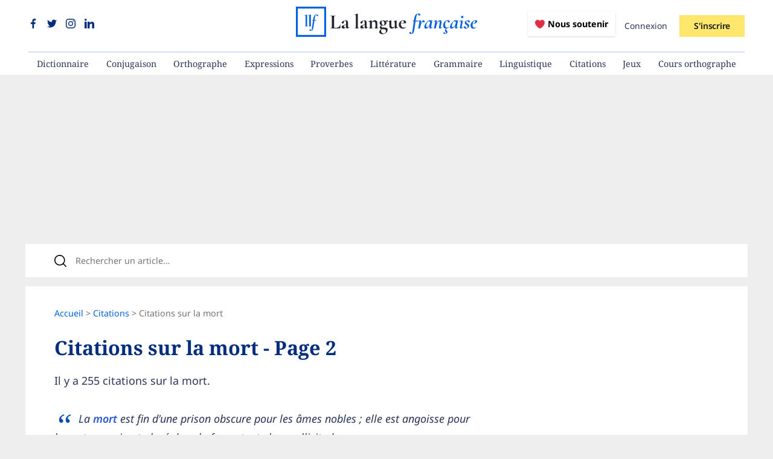

--- FILE ---
content_type: application/javascript; charset=UTF-8
request_url: https://www.lalanguefrancaise.com/cdn-cgi/challenge-platform/h/b/scripts/jsd/d251aa49a8a3/main.js?
body_size: 8759
content:
window._cf_chl_opt={AKGCx8:'b'};~function(q7,mf,mK,mg,mN,mc,mz,my,q1,q2){q7=d,function(G,m,qZ,q6,s,W){for(qZ={G:407,m:343,s:439,W:447,C:246,S:290,a:320,v:473,X:263,k:283},q6=d,s=G();!![];)try{if(W=parseInt(q6(qZ.G))/1+-parseInt(q6(qZ.m))/2+parseInt(q6(qZ.s))/3+parseInt(q6(qZ.W))/4*(-parseInt(q6(qZ.C))/5)+-parseInt(q6(qZ.S))/6*(parseInt(q6(qZ.a))/7)+-parseInt(q6(qZ.v))/8+parseInt(q6(qZ.X))/9*(parseInt(q6(qZ.k))/10),m===W)break;else s.push(s.shift())}catch(C){s.push(s.shift())}}(n,435665),mf=this||self,mK=mf[q7(374)],mg=null,mN=mx(),mc=function(sy,sz,sN,sx,sB,sD,sA,qk,m,s,W,C){return sy={G:400,m:240,s:462,W:434,C:472,S:247},sz={G:261,m:354,s:368,W:303,C:303,S:375,a:225,v:471,X:435,k:382,h:375,R:357,P:469,F:288,O:244,V:248,i:468,Q:375,l:375,e:236,L:461,Y:260,j:375,M:466,J:372,U:380,f:398,K:223,g:288,E:223,o:451,Z:261,b:253,A:273,D:450,B:379},sN={G:274},sx={G:319,m:411,s:328,W:395},sB={G:300,m:274,s:223,W:445,C:297,S:304,a:297,v:437,X:242,k:249,h:375,R:445,P:395,F:357,O:288,V:372,i:360,Q:288,l:358,e:395,L:444,Y:288,j:292,M:401,J:339,U:469,f:260,K:445,g:297,E:310,o:395,Z:300,b:288,A:288,D:426,B:424,x:297,N:288,I:427,c:327,z:372,y:288,H:427,T:375,n0:345,n1:228,n2:288,n3:467,n4:469,n5:288,n6:380},sD={G:344,m:429,s:312,W:403,C:294},sA={G:359,m:223},qk=q7,m={'aakBM':function(S){return S()},'xVWKz':qk(sy.G),'vXBvL':qk(sy.m),'HvgjD':function(S,a){return S<a},'vxPDQ':function(S,a){return a==S},'UNRQj':function(S,a){return S<a},'JVZNb':function(S,a){return S-a},'wmtHr':function(S,a){return a|S},'ahecR':function(S,a){return S(a)},'oGwpJ':function(S,a){return S<<a},'OiXmQ':function(S,a){return S(a)},'pgclg':function(S,a){return a==S},'yiTdQ':function(S,a){return S|a},'FqOMy':function(S,a){return a&S},'sraFk':function(S,a){return S(a)},'xTgyx':function(S,a){return S>a},'XFsEF':qk(sy.s),'uQEcH':qk(sy.W),'SZpFI':function(S,a){return a==S},'lQXLm':function(S,a){return S==a},'hUhjk':function(S,a){return a|S},'bMiRC':function(S,a){return S<<a},'xPQaK':function(S,a){return S<<a},'repkU':function(S,a){return S(a)},'aCDze':function(S,a){return S!==a},'jvaCG':function(S,a){return S===a},'KUvTl':function(S,a){return S>a},'hnpRm':function(S,a){return a!=S},'xwdFn':function(S,a){return S(a)},'fwdZB':function(S,a){return S(a)},'qcuvu':function(S,a){return S==a},'KnYXR':function(S,a){return a==S}},s=String[qk(sy.C)],W={'h':function(S,sE,qR,a,sb,so,k,h){if(sE={G:258},qR=qk,a={'twGZy':function(X,k){return X===k},'Bzlsx':function(X,qh){return qh=d,m[qh(sE.G)](X)},'dSaxG':m[qR(sD.G)]},m[qR(sD.m)]===qR(sD.s))sb={G:408,m:368,s:363,W:422},so={G:296},k={'ZDEOd':function(R,P,qP){return qP=qR,a[qP(so.G)](R,P)},'LTnkY':function(R,P){return R(P)},'mtfqu':function(R){return R()}},h=a[qR(sD.W)](a),s(h.r,function(Q,qF){qF=qR,k[qF(sb.G)](typeof P,qF(sb.m))&&k[qF(sb.s)](V,Q),k[qF(sb.W)](O)}),h.e&&P(a[qR(sD.C)],h.e);else return null==S?'':W.g(S,6,function(k,qu){return qu=qR,qu(sA.G)[qu(sA.m)](k)})},'g':function(S,X,R,qO,P,F,O,V,i,Q,L,Y,j,M,J,U,K,E,o,Z){if(qO=qk,null==S)return'';for(F={},O={},V='',i=2,Q=3,L=2,Y=[],j=0,M=0,J=0;m[qO(sB.G)](J,S[qO(sB.m)]);J+=1)if(U=S[qO(sB.s)](J),Object[qO(sB.W)][qO(sB.C)][qO(sB.S)](F,U)||(F[U]=Q++,O[U]=!0),K=V+U,Object[qO(sB.W)][qO(sB.a)][qO(sB.S)](F,K))V=K;else for(E=qO(sB.v)[qO(sB.X)]('|'),o=0;!![];){switch(E[o++]){case'0':m[qO(sB.k)](0,i)&&(i=Math[qO(sB.h)](2,L),L++);continue;case'1':F[K]=Q++;continue;case'2':V=String(U);continue;case'3':i--;continue;case'4':if(Object[qO(sB.R)][qO(sB.C)][qO(sB.S)](O,V)){if(256>V[qO(sB.P)](0)){for(P=0;m[qO(sB.F)](P,L);j<<=1,M==X-1?(M=0,Y[qO(sB.O)](R(j)),j=0):M++,P++);for(Z=V[qO(sB.P)](0),P=0;8>P;j=j<<1|Z&1,M==m[qO(sB.V)](X,1)?(M=0,Y[qO(sB.O)](R(j)),j=0):M++,Z>>=1,P++);}else{for(Z=1,P=0;P<L;j=m[qO(sB.i)](j<<1.86,Z),X-1==M?(M=0,Y[qO(sB.Q)](m[qO(sB.l)](R,j)),j=0):M++,Z=0,P++);for(Z=V[qO(sB.e)](0),P=0;16>P;j=m[qO(sB.L)](j,1)|Z&1.63,M==X-1?(M=0,Y[qO(sB.Y)](m[qO(sB.j)](R,j)),j=0):M++,Z>>=1,P++);}i--,m[qO(sB.M)](0,i)&&(i=Math[qO(sB.h)](2,L),L++),delete O[V]}else for(Z=F[V],P=0;P<L;j=m[qO(sB.J)](j<<1,m[qO(sB.U)](Z,1)),X-1==M?(M=0,Y[qO(sB.O)](m[qO(sB.f)](R,j)),j=0):M++,Z>>=1,P++);continue}break}if(''!==V){if(Object[qO(sB.K)][qO(sB.g)][qO(sB.S)](O,V)){if(m[qO(sB.E)](256,V[qO(sB.o)](0))){for(P=0;m[qO(sB.Z)](P,L);j<<=1,M==m[qO(sB.V)](X,1)?(M=0,Y[qO(sB.b)](R(j)),j=0):M++,P++);for(Z=V[qO(sB.e)](0),P=0;8>P;j=Z&1|j<<1.2,X-1==M?(M=0,Y[qO(sB.A)](R(j)),j=0):M++,Z>>=1,P++);}else if(m[qO(sB.D)]===m[qO(sB.B)])X[qO(sB.K)][qO(sB.x)][qO(sB.S)](J,V)||(R[P]=[]),F[O][qO(sB.N)](V);else{for(Z=1,P=0;m[qO(sB.G)](P,L);j=j<<1.91|Z,m[qO(sB.I)](M,X-1)?(M=0,Y[qO(sB.N)](R(j)),j=0):M++,Z=0,P++);for(Z=V[qO(sB.e)](0),P=0;16>P;j=m[qO(sB.L)](j,1)|1&Z,m[qO(sB.c)](M,m[qO(sB.z)](X,1))?(M=0,Y[qO(sB.y)](R(j)),j=0):M++,Z>>=1,P++);}i--,m[qO(sB.H)](0,i)&&(i=Math[qO(sB.T)](2,L),L++),delete O[V]}else for(Z=F[V],P=0;P<L;j=m[qO(sB.n0)](m[qO(sB.n1)](j,1),1&Z),M==X-1?(M=0,Y[qO(sB.n2)](R(j)),j=0):M++,Z>>=1,P++);i--,0==i&&L++}for(Z=2,P=0;P<L;j=m[qO(sB.n3)](j,1)|m[qO(sB.n4)](Z,1),M==X-1?(M=0,Y[qO(sB.n5)](R(j)),j=0):M++,Z>>=1,P++);for(;;)if(j<<=1,M==X-1){Y[qO(sB.b)](m[qO(sB.j)](R,j));break}else M++;return Y[qO(sB.n6)]('')},'j':function(S,qV){return qV=qk,S==null?'':S==''?null:W.i(S[qV(sN.G)],32768,function(a,qw){return qw=qV,qw(sx.G)===qw(sx.m)?s[qw(sx.s)]()<W:S[qw(sx.W)](a)})},'i':function(S,X,R,qi,P,F,O,V,i,Q,L,Y,j,M,J,U,K,E,Z,o){if(qi=qk,P={},P[qi(sz.G)]=function(A,D){return D==A},P[qi(sz.m)]=qi(sz.s),F=P,qi(sz.W)===qi(sz.C)){for(O=[],V=4,i=4,Q=3,L=[],M=R(0),J=X,U=1,Y=0;3>Y;O[Y]=Y,Y+=1);for(K=0,E=Math[qi(sz.S)](2,2),j=1;E!=j;m[qi(sz.a)](qi(sz.v),qi(sz.v))?s[qi(sz.X)](qi(sz.k),W):(o=J&M,J>>=1,0==J&&(J=X,M=R(U++)),K|=(0<o?1:0)*j,j<<=1));switch(K){case 0:for(K=0,E=Math[qi(sz.h)](2,8),j=1;j!=E;o=M&J,J>>=1,0==J&&(J=X,M=R(U++)),K|=(m[qi(sz.R)](0,o)?1:0)*j,j<<=1);Z=s(K);break;case 1:for(K=0,E=Math[qi(sz.h)](2,16),j=1;j!=E;o=m[qi(sz.P)](M,J),J>>=1,0==J&&(J=X,M=R(U++)),K|=j*(0<o?1:0),j<<=1);Z=s(K);break;case 2:return''}for(Y=O[3]=Z,L[qi(sz.F)](Z);;)if(m[qi(sz.O)](qi(sz.V),qi(sz.V))){if(m[qi(sz.i)](U,S))return'';for(K=0,E=Math[qi(sz.Q)](2,Q),j=1;j!=E;o=J&M,J>>=1,0==J&&(J=X,M=R(U++)),K|=j*(0<o?1:0),j<<=1);switch(Z=K){case 0:for(K=0,E=Math[qi(sz.l)](2,8),j=1;m[qi(sz.e)](j,E);o=J&M,J>>=1,J==0&&(J=X,M=m[qi(sz.L)](R,U++)),K|=(m[qi(sz.R)](0,o)?1:0)*j,j<<=1);O[i++]=m[qi(sz.Y)](s,K),Z=i-1,V--;break;case 1:for(K=0,E=Math[qi(sz.j)](2,16),j=1;E!=j;o=J&M,J>>=1,0==J&&(J=X,M=R(U++)),K|=(0<o?1:0)*j,j<<=1);O[i++]=m[qi(sz.M)](s,K),Z=m[qi(sz.J)](i,1),V--;break;case 2:return L[qi(sz.U)]('')}if(m[qi(sz.f)](0,V)&&(V=Math[qi(sz.S)](2,Q),Q++),O[Z])Z=O[Z];else if(Z===i)Z=Y+Y[qi(sz.K)](0);else return null;L[qi(sz.g)](Z),O[i++]=Y+Z[qi(sz.E)](0),V--,Y=Z,m[qi(sz.o)](0,V)&&(V=Math[qi(sz.h)](2,Q),Q++)}else if(F[qi(sz.Z)](F[qi(sz.m)],typeof s[qi(sz.b)]))return C[qi(sz.b)](function(){}),'p'}else m[qi(sz.A)](s,qi(sz.D)+W[qi(sz.B)])}},C={},C[qk(sy.S)]=W.h,C}(),mz={},mz[q7(226)]='o',mz[q7(388)]='s',mz[q7(361)]='u',mz[q7(264)]='z',mz[q7(448)]='n',mz[q7(385)]='I',mz[q7(377)]='b',my=mz,mf[q7(369)]=function(G,s,W,C,WC,WW,Ws,qL,S,h,R,P,F,O,V){if(WC={G:279,m:243,s:301,W:251,C:250,S:415,a:351,v:250,X:415,k:402,h:291,R:308,P:402,F:348,O:442,V:274,i:391,Q:414,l:245,e:318,L:301,Y:443,j:413},WW={G:404,m:274,s:413,W:285},Ws={G:445,m:297,s:304,W:288},qL=q7,S={'ZqHUa':function(i,Q){return i+Q},'uMRCT':function(i,Q){return Q===i},'Gictm':function(i,Q){return i(Q)},'lsqBE':function(i,Q){return i(Q)},'pdmYN':qL(WC.G),'aRnje':qL(WC.m)},S[qL(WC.s)](null,s)||s===void 0)return C;for(h=S[qL(WC.W)](q0,s),G[qL(WC.C)][qL(WC.S)]&&(h=h[qL(WC.a)](G[qL(WC.v)][qL(WC.X)](s))),h=G[qL(WC.k)][qL(WC.h)]&&G[qL(WC.R)]?G[qL(WC.P)][qL(WC.h)](new G[(qL(WC.R))](h)):function(i,qt,Q){for(qt=qL,i[qt(WW.G)](),Q=0;Q<i[qt(WW.m)];i[Q]===i[S[qt(WW.s)](Q,1)]?i[qt(WW.W)](Q+1,1):Q+=1);return i}(h),R='nAsAaAb'.split('A'),R=R[qL(WC.F)][qL(WC.O)](R),P=0;P<h[qL(WC.V)];P++)if(F=h[P],O=mT(G,s,F),S[qL(WC.i)](R,O)){if(S[qL(WC.Q)]===S[qL(WC.l)])return;else V=S[qL(WC.s)]('s',O)&&!G[qL(WC.e)](s[F]),S[qL(WC.L)](qL(WC.Y),W+F)?X(W+F,O):V||X(S[qL(WC.j)](W,F),s[F])}else X(W+F,O);return C;function X(i,Q,qY){qY=qL,Object[qY(Ws.G)][qY(Ws.m)][qY(Ws.s)](C,Q)||(C[Q]=[]),C[Q][qY(Ws.W)](i)}},q1=q7(355)[q7(242)](';'),q2=q1[q7(348)][q7(442)](q1),mf[q7(428)]=function(G,m,WX,Wv,qj,s,W,C,S,v){for(WX={G:353,m:274,s:275,W:235,C:288,S:376},Wv={G:270},qj=q7,s={'NvWXi':function(X,k){return X+k},'BmvzE':function(X,k){return X(k)}},W=Object[qj(WX.G)](m),C=0;C<W[qj(WX.m)];C++)if(S=W[C],'f'===S&&(S='N'),G[S]){for(v=0;v<m[W[C]][qj(WX.m)];-1===G[S][qj(WX.s)](m[W[C]][v])&&(s[qj(WX.W)](q2,m[W[C]][v])||G[S][qj(WX.C)]('o.'+m[W[C]][v])),v++);}else G[S]=m[W[C]][qj(WX.S)](function(X,qM){return qM=qj,s[qM(Wv.G)]('o.',X)})},q4();function mZ(qc,qr,m,s){return qc={G:465},qr=q7,m={},m[qr(qc.G)]=function(W,C){return W!==C},s=m,s[qr(qc.G)](mo(),null)}function mo(qN,qn,m,s,W,C,S,a){for(qN={G:268,m:347,s:418,W:242,C:448,S:347,a:239},qn=q7,m={},m[qn(qN.G)]=function(v,X){return X!==v},m[qn(qN.m)]=function(v,X){return v<X},s=m,W=qn(qN.s)[qn(qN.W)]('|'),C=0;!![];){switch(W[C++]){case'0':if(s[qn(qN.G)](typeof S,qn(qN.C))||s[qn(qN.S)](S,30))return null;continue;case'1':return S;case'2':if(!a)return null;continue;case'3':S=a.i;continue;case'4':a=mf[qn(qN.a)];continue}break}}function n(Wo){return Wo='pgclg,Array,Bzlsx,sort,cSzUP,vtDpl,596815xdAZwF,ZDEOd,LcUuC,removeChild,JEdFJ,loading,ZqHUa,pdmYN,getOwnPropertyNames,jsd,event,4|2|3|0|1,cloudflare-invisible,wedyi,ontimeout,mtfqu,toString,uQEcH,onreadystatechange,XFsEF,SZpFI,rxvNi8,vXBvL,/cdn-cgi/challenge-platform/h/,VJmoh,AdeF3,CsOqc,YbbUk,addEventListener,onload,4|3|0|1|2,msoVY,1625286CgrwpB,cbNUE,lApnU,bind,d.cookie,oGwpJ,prototype,isArray,24oDZGhE,number,JBxy9,http-code:,KnYXR,SSTpq3,oGfPC,trebo,aUjz8,LlpSf,Acokb,YSsnq,stringify,Function,xwdFn,cUnHs,HKmTS,POST,fsUUi,fwdZB,xPQaK,KUvTl,FqOMy,WbmJK,rvUBC,fromCharCode,3875728tVARjZ,charAt,eKkZZ,aCDze,object,FhjFt,bMiRC,href,IySyv,kbwRT,xUuyq,sid,vMWaP,BmvzE,hnpRm,appendChild,OymoZ,__CF$cv$params,rfKjf,rXAcD,split,GKfQJ,jvaCG,aRnje,232860QHFcCH,beOYam,lDAXf,vxPDQ,Object,Gictm,AbbIE,catch,navigator,success,QEPaT,JmhhY,aakBM,now,sraFk,pnWVA,AYIvh,9DLRykw,symbol,AKGCx8,TxIUg,trtet,TqQkg,MMmeo,NvWXi,randomUUID,parent,repkU,length,indexOf,body,lKNja,LRmiB4,yLvaP,RHrKT,UBodV,iframe,11283880VwGHzV,/invisible/jsd,splice,api,cvsak,push,onerror,6gwZDZA,from,OiXmQ,YzZUA,dSaxG,mnBdF,twGZy,hasOwnProperty,/b/ov1/0.5483596195502639:1768965823:vABY4ABLYwuvPOsnGU6cxhOUZ2w-z2gvZ2W8UKdS9Hs/,[native code],HvgjD,uMRCT,qujyc,DIFxI,call,VFBwU,xhr-error,_cf_chl_opt,Set,log,xTgyx,CRKvr,VxYiS,errorInfoObject,VOXDH,VGAAb,JsCJF,display: none,isNaN,tutHu,2610391yiybca,blhCi,roAnU,createElement,TYlZ6,bRFHp,getPrototypeOf,lQXLm,random,mmrXm,KdCko,CdUAa,tNOeh,CnwA5,postMessage,OXQpS,LIYqT,pkLOA2,tabIndex,yiTdQ,clientInformation,ccFYc,WncWC,1388978NDLyjJ,xVWKz,hUhjk,FnoxO,PIrXN,includes,contentDocument,6|1|0|8|10|3|7|4|2|9|5,concat,jfshf,keys,vWfEP,_cf_chl_opt;JJgc4;PJAn2;kJOnV9;IWJi4;OHeaY1;DqMg0;FKmRv9;LpvFx1;cAdz2;PqBHf2;nFZCC5;ddwW5;pRIb1;rxvNi8;RrrrA2;erHi9,timeout,UNRQj,ahecR,dhJON-jMo9fperkD1V$8U+xYu5mtbqPc3nIwFWCQlEaXK4BAvGyHsLZRi760gz2ST,wmtHr,undefined,WsHSH,LTnkY,JwayB,pRMlu,LNIFo,location,function,pRIb1,error,floor,JVZNb,style,document,pow,map,boolean,XMLHttpRequest,status,join,/jsd/oneshot/d251aa49a8a3/0.5483596195502639:1768965823:vABY4ABLYwuvPOsnGU6cxhOUZ2w-z2gvZ2W8UKdS9Hs/,DOMContentLoaded,source,contentWindow,bigint,detail,open,string,mLeXu,send,lsqBE,aGcaQ,chctx,rPrqe,charCodeAt,Xscqg,readyState,qcuvu,CBqrT,error on cf_chl_props'.split(','),n=function(){return Wo},n()}function mB(G,m,sd,sr,sn,s8,qW,s,W,C,S){sd={G:356,m:305,s:280,W:450,C:257,S:306,a:239,v:309,X:307,k:378,h:387,R:464,P:227,F:430,O:265,V:381,i:286,Q:356,l:421,e:436,L:289,Y:346,j:367,M:229,J:390,U:247,f:459},sr={G:287,m:252,s:322},sn={G:457,m:224,s:392,W:371,C:259,S:457,a:379,v:321,X:255,k:231},s8={G:230,m:341},qW=q7,s={'IySyv':function(a,v){return a(v)},'ccFYc':qW(sd.G),'eKkZZ':qW(sd.m),'aGcaQ':qW(sd.s),'blhCi':function(a,v){return a<v},'kbwRT':qW(sd.W),'AbbIE':qW(sd.C),'roAnU':qW(sd.S),'FhjFt':function(a,v){return a+v},'FnoxO':function(a){return a()}},W=mf[qW(sd.a)],console[qW(sd.v)](mf[qW(sd.X)]),C=new mf[(qW(sd.k))](),C[qW(sd.h)](qW(sd.R),s[qW(sd.P)](qW(sd.F)+mf[qW(sd.X)][qW(sd.O)]+qW(sd.V),W.r)),W[qW(sd.i)]&&(C[qW(sd.Q)]=5e3,C[qW(sd.l)]=function(qC){qC=qW,s[qC(s8.G)](m,s[qC(s8.m)])}),C[qW(sd.e)]=function(qS,a,v,k,h,R){if(qS=qW,a={},a[qS(sn.G)]=function(X,k){return X>k},v=a,s[qS(sn.m)]===s[qS(sn.s)])return k=3600,h=W(),R=C[qS(sn.W)](S[qS(sn.C)]()/1e3),v[qS(sn.S)](R-h,k)?![]:!![];else C[qS(sn.a)]>=200&&s[qS(sn.v)](C[qS(sn.a)],300)?m(qS(sn.X)):m(s[qS(sn.k)]+C[qS(sn.a)])},C[qW(sd.L)]=function(qa){if(qa=qW,qa(sr.G)!==s[qa(sr.m)])m(s[qa(sr.s)]);else return null},S={'t':s[qW(sd.Y)](mA),'lhr':mK[qW(sd.j)]&&mK[qW(sd.j)][qW(sd.M)]?mK[qW(sd.j)][qW(sd.M)]:'','api':W[qW(sd.i)]?!![]:![],'c':mZ(),'payload':G},C[qW(sd.J)](mc[qW(sd.U)](JSON[qW(sd.f)](S)))}function mx(sG,qv){return sG={G:271,m:271},qv=q7,crypto&&crypto[qv(sG.G)]?crypto[qv(sG.m)]():''}function mI(C,S,ss,qX,a,v,X,k,h,R,P,F,O,V){if(ss={G:420,m:432,s:324,W:239,C:420,S:430,a:307,v:265,X:298,k:284,h:378,R:387,P:464,F:356,O:421,V:333,i:452,Q:307,l:278,e:307,L:337,Y:455,j:449,M:313,J:393,U:383,f:416,K:390,g:247},qX=q7,a={},a[qX(ss.G)]=function(i,Q){return i+Q},v=a,!mb(0))return![];k=(X={},X[qX(ss.m)]=C,X[qX(ss.s)]=S,X);try{h=mf[qX(ss.W)],R=v[qX(ss.C)](qX(ss.S)+mf[qX(ss.a)][qX(ss.v)],qX(ss.X))+h.r+qX(ss.k),P=new mf[(qX(ss.h))](),P[qX(ss.R)](qX(ss.P),R),P[qX(ss.F)]=2500,P[qX(ss.O)]=function(){},F={},F[qX(ss.V)]=mf[qX(ss.a)][qX(ss.V)],F[qX(ss.i)]=mf[qX(ss.Q)][qX(ss.i)],F[qX(ss.l)]=mf[qX(ss.e)][qX(ss.l)],F[qX(ss.L)]=mf[qX(ss.e)][qX(ss.Y)],F[qX(ss.j)]=mN,O=F,V={},V[qX(ss.M)]=k,V[qX(ss.J)]=O,V[qX(ss.U)]=qX(ss.f),P[qX(ss.K)](mc[qX(ss.g)](V))}catch(i){}}function mE(G,qD,qA,q8,m,s){qD={G:267,m:295,s:295,W:400},qA={G:329,m:368},q8=q7,m={'mmrXm':function(W,C){return W===C},'trtet':function(W,C,S){return W(C,S)}},s=q3(),m[q8(qD.G)](mB,s.r,function(W,q9){q9=q8,m[q9(qA.G)](typeof G,q9(qA.m))&&G(W),mp()}),s.e&&(q8(qD.m)===q8(qD.s)?mI(q8(qD.W),s.e):s(W))}function d(r,G,m,q){return r=r-223,m=n(),q=m[r],q}function mT(G,m,s,Wn,ql,W,C,S){W=(Wn={G:226,m:368,s:336,W:396,C:405,S:288,a:463,v:395,X:262,k:241,h:365,R:288,P:293,F:409,O:234,V:330,i:232,Q:253,l:253,e:402,L:446,Y:402},ql=q7,{'Xscqg':function(X,k){return X<k},'cSzUP':function(X,k){return X-k},'HKmTS':function(X,k){return X(k)},'AYIvh':function(X,k){return k|X},'rXAcD':function(X,k){return X<<k},'pRMlu':function(X,k){return X&k},'YzZUA':function(X,k){return X(k)},'LcUuC':function(X,k){return X==k},'vMWaP':function(X,k){return X===k},'KdCko':ql(Wn.G),'xUuyq':ql(Wn.m)});try{if(ql(Wn.s)!==ql(Wn.s)){for(o=0;W[ql(Wn.W)](Z,G);D<<=1,B==W[ql(Wn.C)](x,1)?(N=0,I[ql(Wn.S)](W[ql(Wn.a)](s,z)),y=0):H++,A++);for(T=n0[ql(Wn.v)](0),n1=0;8>n2;n4=W[ql(Wn.X)](W[ql(Wn.k)](n5,1),W[ql(Wn.h)](n6,1)),n8-1==n7?(n9=0,nn[ql(Wn.R)](W[ql(Wn.P)](nr,nd)),nG=0):nm++,nq>>=1,n3++);}else C=m[s]}catch(k){return'i'}if(W[ql(Wn.F)](null,C))return W[ql(Wn.O)](void 0,C)?'u':'x';if(W[ql(Wn.V)]==typeof C)try{if(W[ql(Wn.i)]==typeof C[ql(Wn.Q)])return C[ql(Wn.l)](function(){}),'p'}catch(h){}return G[ql(Wn.e)][ql(Wn.L)](C)?'a':W[ql(Wn.O)](C,G[ql(Wn.Y)])?'D':!0===C?'T':!1===C?'F':(S=typeof C,ql(Wn.m)==S?mH(G,C)?'N':'f':my[S]||'?')}function mH(m,s,sT,qQ,W,C){return sT={G:315,m:460,s:315,W:445,C:423,S:304,a:275,v:299},qQ=q7,W={},W[qQ(sT.G)]=function(S,v){return S<v},C=W,s instanceof m[qQ(sT.m)]&&C[qQ(sT.s)](0,m[qQ(sT.m)][qQ(sT.W)][qQ(sT.C)][qQ(sT.S)](s)[qQ(sT.a)](qQ(sT.v)))}function q3(Wh,qJ,s,W,C,S,a,v,X,k){s=(Wh={G:350,m:349,s:254,W:311,C:242,S:338,a:373,v:317,X:302,k:340,h:331,R:323,P:282,F:316,O:276,V:237,i:410,Q:384},qJ=q7,{'CRKvr':qJ(Wh.G),'qujyc':qJ(Wh.m),'CdUAa':qJ(Wh.s),'JsCJF':function(h,R,P,F,O){return h(R,P,F,O)}});try{for(W=s[qJ(Wh.W)][qJ(Wh.C)]('|'),C=0;!![];){switch(W[C++]){case'0':v[qJ(Wh.S)]='-1';continue;case'1':v[qJ(Wh.a)]=qJ(Wh.v);continue;case'2':S=pRIb1(X,v[s[qJ(Wh.X)]],'d.',S);continue;case'3':S={};continue;case'4':S=pRIb1(X,X[qJ(Wh.k)]||X[s[qJ(Wh.h)]],'n.',S);continue;case'5':return a={},a.r=S,a.e=null,a;case'6':v=mK[qJ(Wh.R)](qJ(Wh.P));continue;case'7':S=s[qJ(Wh.F)](pRIb1,X,X,'',S);continue;case'8':mK[qJ(Wh.O)][qJ(Wh.V)](v);continue;case'9':mK[qJ(Wh.O)][qJ(Wh.i)](v);continue;case'10':X=v[qJ(Wh.Q)];continue}break}}catch(h){return k={},k.r={},k.e=h,k}}function mb(G,s0,qm){return s0={G:328},qm=q7,Math[qm(s0.G)]()<G}function mD(s3,qs,G,m,s,W){return s3={G:364,m:371,s:259},qs=q7,G={'JwayB':function(C){return C()}},m=3600,s=G[qs(s3.G)](mA),W=Math[qs(s3.m)](Date[qs(s3.s)]()/1e3),W-s>m?![]:!![]}function q5(s,W,WE,qE,C,Wg,S,a,X,k,h,R){if(WE={G:456,m:255,s:286,W:453,C:255,S:325,a:431,v:431,X:353,k:274,h:394,R:470,P:453,F:275,O:458,V:288,i:376,Q:383,l:419,e:233,L:417,Y:256,j:272,M:334,J:419,U:233,f:417,K:370,g:386,E:272},qE=q7,C={'OXQpS':function(v,X){return v+X},'rPrqe':function(v,X){return X===v},'WbmJK':function(v,X){return v<X},'oGfPC':function(v,X){return X===v},'YSsnq':function(v,X){return v(X)},'bRFHp':function(v,X){return X!==v},'VJmoh':qE(WE.G),'QEPaT':qE(WE.m)},!s[qE(WE.s)])return;if(C[qE(WE.W)](W,qE(WE.C))){if(C[qE(WE.S)](C[qE(WE.a)],C[qE(WE.v)])){for(Wg={G:335},X=P[qE(WE.X)](F),k=0;k<X[qE(WE.k)];k++)if(h=X[k],C[qE(WE.h)]('f',h)&&(h='N'),J[h]){for(R=0;C[qE(WE.R)](R,U[X[k]][qE(WE.k)]);C[qE(WE.P)](-1,h[h][qE(WE.F)](K[X[k]][R]))&&(C[qE(WE.O)](g,E[X[k]][R])||o[h][qE(WE.V)]('o.'+Z[X[k]][R])),R++);}else b[h]=A[X[k]][qE(WE.i)](function(c,qo){return qo=qE,C[qo(Wg.G)]('o.',c)})}else S={},S[qE(WE.Q)]=qE(WE.l),S[qE(WE.e)]=s.r,S[qE(WE.L)]=C[qE(WE.Y)],mf[qE(WE.j)][qE(WE.M)](S,'*')}else a={},a[qE(WE.Q)]=qE(WE.J),a[qE(WE.U)]=s.r,a[qE(WE.f)]=qE(WE.K),a[qE(WE.g)]=W,mf[qE(WE.E)][qE(WE.M)](a,'*')}function mp(qT,qH,qd,G,m){if(qT={G:440},qH={G:352},qd=q7,G={'jfshf':function(s){return s()},'cbNUE':function(s,W){return W===s}},m=mo(),G[qd(qT.G)](m,null))return;mg=(mg&&clearTimeout(mg),setTimeout(function(qG){qG=qd,G[qG(qH.G)](mE)},1e3*m))}function mA(s1,qq,G){return s1={G:239,m:371},qq=q7,G=mf[qq(s1.G)],Math[qq(s1.m)](+atob(G.t))}function q4(Wt,WY,We,qU,G,m,s,W,C){if(Wt={G:454,m:277,s:412,W:239,C:342,S:397,a:433,v:435,X:382,k:399,h:399,R:281,P:433,F:425,O:266,V:425},WY={G:397,m:412,s:425,W:281},We={G:238,m:314,s:281,W:332,C:362,S:366,a:389,v:406,X:288,k:395,h:438,R:441,P:269},qU=q7,G={'mLeXu':function(S,a){return S<<a},'vtDpl':function(S,a){return S-a},'msoVY':function(S,a){return S>a},'lApnU':function(S,a){return S-a},'VOXDH':qU(Wt.G),'UBodV':function(S){return S()},'tNOeh':function(S,a){return a===S},'WsHSH':qU(Wt.m),'MMmeo':function(S,a){return S(a)},'CsOqc':qU(Wt.s),'TxIUg':function(S){return S()},'WncWC':function(S){return S()}},m=mf[qU(Wt.W)],!m)return;if(!G[qU(Wt.C)](mD))return;(s=![],W=function(Wl,qf,S,a){if(Wl={G:238,m:238},qf=qU,S={},S[qf(We.G)]=G[qf(We.m)],a=S,!s){if(s=!![],!G[qf(We.s)](mD)){if(G[qf(We.W)](G[qf(We.C)],qf(We.S))){for(D=1,B=0;x<N;c=G[qf(We.a)](z,1)|y,H==G[qf(We.v)](T,1)?(n0=0,n1[qf(We.X)](n2(n3)),n4=0):n5++,n6=0,I++);for(n7=n8[qf(We.k)](0),n9=0;G[qf(We.h)](16,nn);nd=nm&1.84|nG<<1,nq==G[qf(We.R)](ns,1)?(nW=0,nC[qf(We.X)](nS(na)),nv=0):nX++,nk>>=1,nr++);}else return}G[qf(We.P)](mE,function(X,qK){if(qK=qf,a[qK(Wl.G)]!==a[qK(Wl.m)])return![];else q5(m,X)})}},mK[qU(Wt.S)]!==G[qU(Wt.a)])?W():mf[qU(Wt.v)]?mK[qU(Wt.v)](qU(Wt.X),W):qU(Wt.k)!==qU(Wt.h)?(G[qU(Wt.R)](S),a[qU(Wt.S)]!==G[qU(Wt.P)]&&(h[qU(Wt.F)]=R,G[qU(Wt.O)](P))):(C=mK[qU(Wt.V)]||function(){},mK[qU(Wt.V)]=function(qg){qg=qU,C(),mK[qg(WY.G)]!==qg(WY.m)&&(mK[qg(WY.s)]=C,G[qg(WY.W)](W))})}function q0(G,Wr,qe,m){for(Wr={G:351,m:353,s:326},qe=q7,m=[];G!==null;m=m[qe(Wr.G)](Object[qe(Wr.m)](G)),G=Object[qe(Wr.s)](G));return m}}()